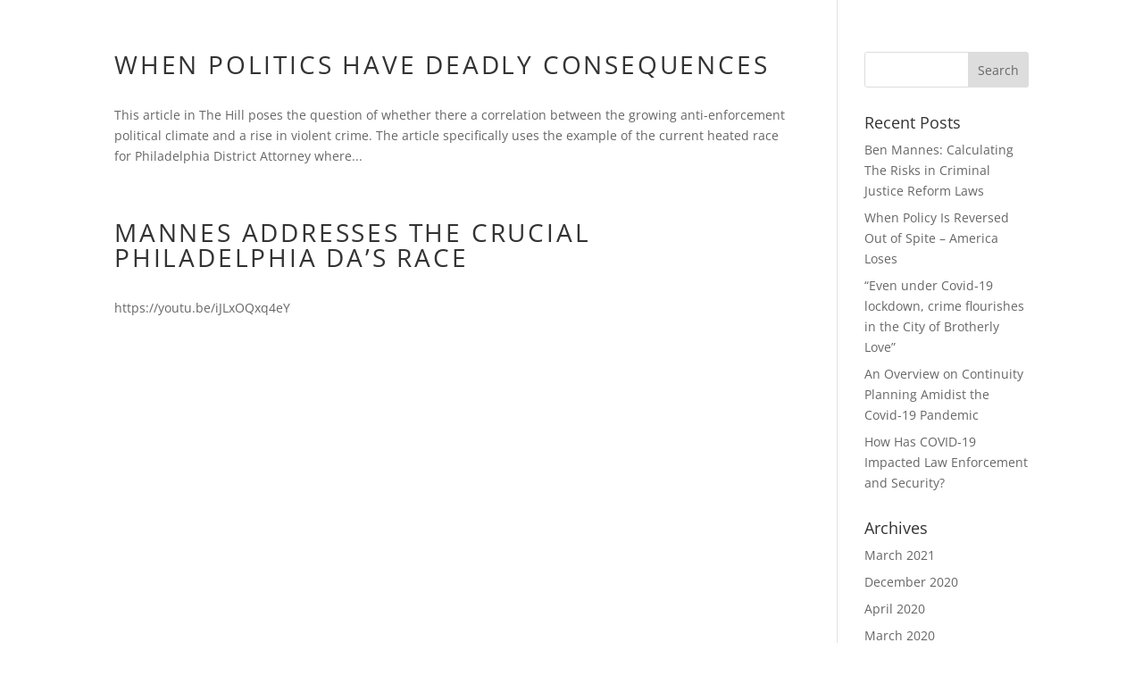

--- FILE ---
content_type: application/javascript
request_url: https://benmannes.com/wp-content/uploads/benmannes-com/sites/1876/wtfdivi/wp_footer.js?ver=1533326331
body_size: -69
content:
jQuery(function($){$('.et-social-icons:not(:has(.et-social-linkedin))').append('<li class="et-social-icon et-social-linkedin"><a href="https://www.linkedin.com/in/abenjaminmannes" class="icon" alt="LinkedIn" aria-label="LinkedIn"><span>LinkedIn</span></a></li>&nbsp;');});jQuery(function($){$('.et-social-icon a, .et-extra-social-icon a').attr('target','_blank');});$('#footer-info').html("<div class=\"creds\">Copyright &copy;  <a href=\"http:\/\/http:\/\/arielmannes.com\/\" title=\"Ariel Benjamin Mannes\">Ariel Benjamin Mannes<\/a> &middot; 2018<\/div>");jQuery(function($){});